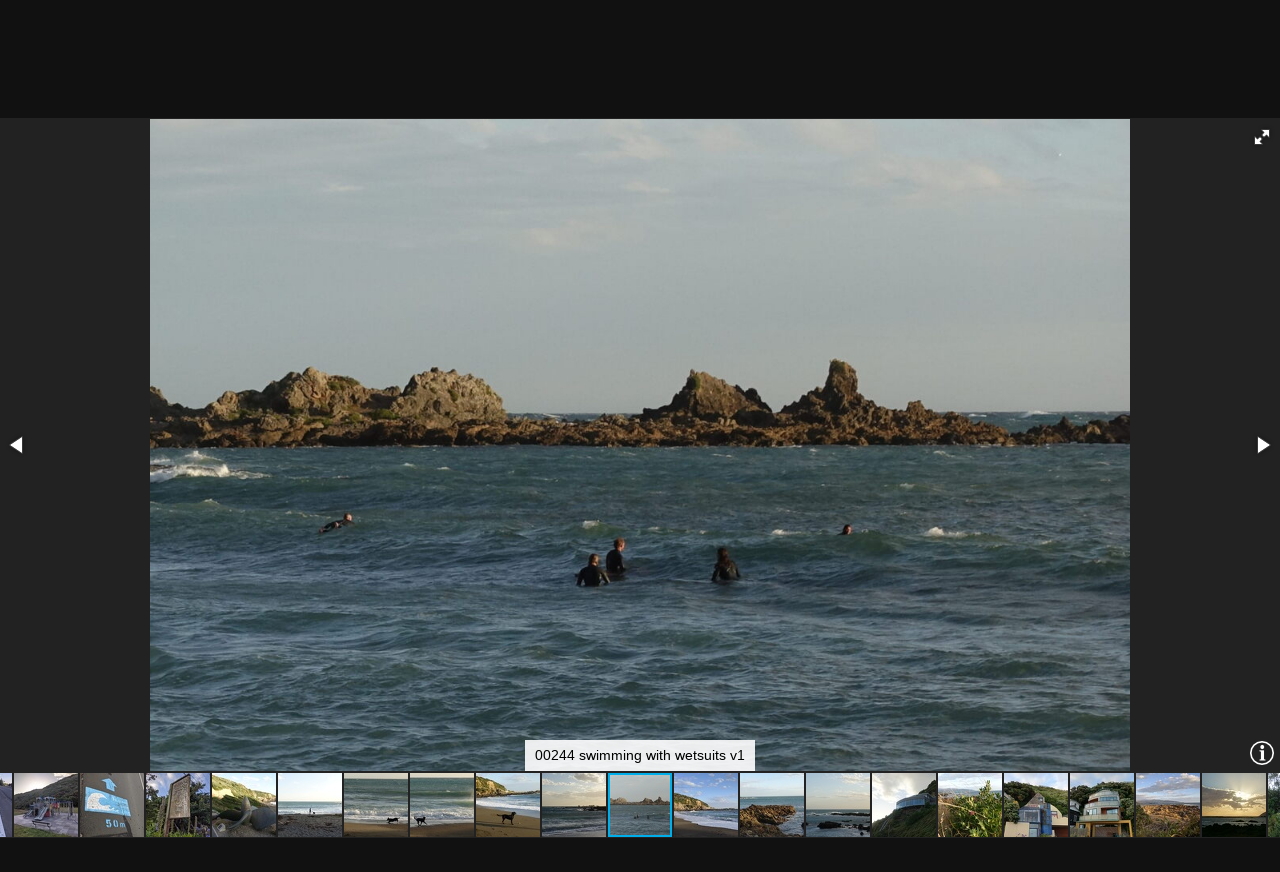

--- FILE ---
content_type: text/html; charset=utf-8
request_url: https://gallery.patricklam.ca/picture.php?/16035/category/1480
body_size: 7495
content:
<!DOCTYPE html>
<html lang="en" dir="ltr">
<head>
<meta charset="utf-8">
<meta name="generator" content="Piwigo (aka PWG), see piwigo.org">

 
<meta name="description" content="00244 swimming with wetsuits v1 - 00244_swimming_with_wetsuits_v1.jpg">

<title>00244 swimming with wetsuits v1 | plam gallery</title>
<link rel="shortcut icon" type="image/x-icon" href="themes/default/icon/favicon.ico">

<link rel="start" title="Home" href="/" >
<link rel="search" title="Search" href="search.php" >

<link rel="up" title="Thumbnails" href="index.php?/category/1480" >
<link rel="canonical" href="picture.php?/16035">

 
	<!--[if lt IE 7]>
		<link rel="stylesheet" type="text/css" href="themes/default/fix-ie5-ie6.css">
	<![endif]-->
	<!--[if IE 7]>
		<link rel="stylesheet" type="text/css" href="themes/default/fix-ie7.css">
	<![endif]-->
	

	<!--[if lt IE 8]>
		<link rel="stylesheet" type="text/css" href="themes/elegant/fix-ie7.css">
	<![endif]-->


<!-- BEGIN get_combined -->
<link rel="stylesheet" type="text/css" href="_data/combined/1hfxklf.css">

<script type="text/javascript" src="_data/combined/1wnu6kg.js"></script>
<!-- END get_combined -->

<!--[if lt IE 7]>
<script type="text/javascript" src="themes/default/js/pngfix.js"></script>
<![endif]-->

</head>

<body id="thePicturePage" class="section-categories category-1480 image-16035 "  data-infos='{"section":"categories","category_id":"1480","image_id":"16035"}'>

<div id="the_page">


<div id="theHeader"><h1>plam gallery</h1>

<p>adventures with plam</p></div>

<script>
var image_w = 918;
var image_h = 918;
</script>

<div id="slideshow">
  <div id="imageHeaderBar">
	<div class="browsePath">
		[ <a href="index.php?/category/1480">stop the slideshow</a> ]
	  <h2 class="showtitle">00244 swimming with wetsuits v1</h2>
	</div>
  </div>

  <div id="imageToolBar">
	<div class="imageNumber">41/60</div>
  </div>

  <div id="content">
	<div id="theImage">





<div class="fotorama" data-startindex="40" data-ratio="16/9"
  data-width="100%" data-maxheight="100%" data-minheight="200" data-height="918"
  data-shadows="false" data-nav="thumbs" data-fit="contain"
  data-allowfullscreen="native" data-autoplay="4000"
  data-transition="slide" data-stopautoplayontouch="true"
  data-loop="true" data-captions:"true" data-thumbheight="64"
  data-thumbwidth="64" data-clicktransition="crossfade"  data-keyboard="true"
  data-click="false">

  <div 
data-caption="20200106 172828 back on the southern walkway"
data-url="picture.php?/16048/category/1480"
data-id="16048"
data-thumb="_data/i/galleries/20-01-to-06-wellington/200106-southern-walkway/20200106_172828_back_on_the_southern_walkway-cu_e64.jpg"
data-thumbratio="1"
data-img="i.php?/galleries/20-01-to-06-wellington/200106-southern-walkway/20200106_172828_back_on_the_southern_walkway-xl.jpg"
data-full="i.php?/galleries/20-01-to-06-wellington/200106-southern-walkway/20200106_172828_back_on_the_southern_walkway-xx.jpg">
</div>
  <div 
data-caption="20200106 173335 port again v1"
data-url="picture.php?/16049/category/1480"
data-id="16049"
data-thumb="_data/i/galleries/20-01-to-06-wellington/200106-southern-walkway/20200106_173335_port_again_v1-cu_e64.jpg"
data-thumbratio="1"
data-img="i.php?/galleries/20-01-to-06-wellington/200106-southern-walkway/20200106_173335_port_again_v1-xl.jpg"
data-full="i.php?/galleries/20-01-to-06-wellington/200106-southern-walkway/20200106_173335_port_again_v1-xx.jpg">
</div>
  <div 
data-caption="20200106173819628 purple flower COVER"
data-url="picture.php?/16046/category/1480"
data-id="16046"
data-thumb="_data/i/galleries/20-01-to-06-wellington/200106-southern-walkway/20200106173819628_purple_flower_COVER-cu_e64.jpg"
data-thumbratio="1"
data-img="i.php?/galleries/20-01-to-06-wellington/200106-southern-walkway/20200106173819628_purple_flower_COVER-xl.jpg"
data-full="i.php?/galleries/20-01-to-06-wellington/200106-southern-walkway/20200106173819628_purple_flower_COVER-xx.jpg">
</div>
  <div 
data-caption="00185 red flower"
data-url="picture.php?/16014/category/1480"
data-id="16014"
data-thumb="_data/i/galleries/20-01-to-06-wellington/200106-southern-walkway/00185_red_flower-cu_e64.jpg"
data-thumbratio="1"
data-img="i.php?/galleries/20-01-to-06-wellington/200106-southern-walkway/00185_red_flower-xl.jpg"
data-full="i.php?/galleries/20-01-to-06-wellington/200106-southern-walkway/00185_red_flower-xx.jpg">
</div>
  <div 
data-caption="00197 treehouse v1"
data-url="picture.php?/16015/category/1480"
data-id="16015"
data-thumb="_data/i/galleries/20-01-to-06-wellington/200106-southern-walkway/00197_treehouse_v1-cu_e64.jpg"
data-thumbratio="1"
data-img="i.php?/galleries/20-01-to-06-wellington/200106-southern-walkway/00197_treehouse_v1-xl.jpg"
data-full="i.php?/galleries/20-01-to-06-wellington/200106-southern-walkway/00197_treehouse_v1-xx.jpg">
</div>
  <div 
data-caption="20200106 180913 ropes"
data-url="picture.php?/16050/category/1480"
data-id="16050"
data-thumb="_data/i/galleries/20-01-to-06-wellington/200106-southern-walkway/20200106_180913_ropes-cu_e64.jpg"
data-thumbratio="1"
data-img="i.php?/galleries/20-01-to-06-wellington/200106-southern-walkway/20200106_180913_ropes-xl.jpg"
data-full="i.php?/galleries/20-01-to-06-wellington/200106-southern-walkway/20200106_180913_ropes-xx.jpg">
</div>
  <div 
data-caption="00199 miramar and wlg v2"
data-url="picture.php?/16016/category/1480"
data-id="16016"
data-thumb="_data/i/galleries/20-01-to-06-wellington/200106-southern-walkway/00199_miramar_and_wlg_v2-cu_e64.jpg"
data-thumbratio="1"
data-img="i.php?/galleries/20-01-to-06-wellington/200106-southern-walkway/00199_miramar_and_wlg_v2-xl.jpg"
data-full="i.php?/galleries/20-01-to-06-wellington/200106-southern-walkway/00199_miramar_and_wlg_v2-xx.jpg">
</div>
  <div 
data-caption="20200106 183545 still on southern walkway"
data-url="picture.php?/16051/category/1480"
data-id="16051"
data-thumb="_data/i/galleries/20-01-to-06-wellington/200106-southern-walkway/20200106_183545_still_on_southern_walkway-cu_e64.jpg"
data-thumbratio="1"
data-img="i.php?/galleries/20-01-to-06-wellington/200106-southern-walkway/20200106_183545_still_on_southern_walkway-xl.jpg"
data-full="i.php?/galleries/20-01-to-06-wellington/200106-southern-walkway/20200106_183545_still_on_southern_walkway-xx.jpg">
</div>
  <div 
data-caption="00201 pines"
data-url="picture.php?/16017/category/1480"
data-id="16017"
data-thumb="_data/i/galleries/20-01-to-06-wellington/200106-southern-walkway/00201_pines-cu_e64.jpg"
data-thumbratio="1"
data-img="i.php?/galleries/20-01-to-06-wellington/200106-southern-walkway/00201_pines-xl.jpg"
data-full="i.php?/galleries/20-01-to-06-wellington/200106-southern-walkway/00201_pines-xx.jpg">
</div>
  <div 
data-caption="20200106184429048 colourful flowers COVER-EFFECTS"
data-url="picture.php?/16047/category/1480"
data-id="16047"
data-thumb="_data/i/galleries/20-01-to-06-wellington/200106-southern-walkway/20200106184429048_colourful_flowers_COVER-EFFECTS-cu_e64.jpg"
data-thumbratio="1"
data-img="i.php?/galleries/20-01-to-06-wellington/200106-southern-walkway/20200106184429048_colourful_flowers_COVER-EFFECTS-xl.jpg"
data-full="i.php?/galleries/20-01-to-06-wellington/200106-southern-walkway/20200106184429048_colourful_flowers_COVER-EFFECTS-xx.jpg">
</div>
  <div 
data-caption="00202 truby king house"
data-url="picture.php?/16018/category/1480"
data-id="16018"
data-thumb="_data/i/galleries/20-01-to-06-wellington/200106-southern-walkway/00202_truby_king_house-cu_e64.jpg"
data-thumbratio="1"
data-img="i.php?/galleries/20-01-to-06-wellington/200106-southern-walkway/00202_truby_king_house-xl.jpg"
data-full="i.php?/galleries/20-01-to-06-wellington/200106-southern-walkway/00202_truby_king_house-xx.jpg">
</div>
  <div 
data-caption="20200106 185548 stairs"
data-url="picture.php?/16052/category/1480"
data-id="16052"
data-thumb="_data/i/galleries/20-01-to-06-wellington/200106-southern-walkway/20200106_185548_stairs-cu_e64.jpg"
data-thumbratio="1"
data-img="i.php?/galleries/20-01-to-06-wellington/200106-southern-walkway/20200106_185548_stairs-xl.jpg"
data-full="i.php?/galleries/20-01-to-06-wellington/200106-southern-walkway/20200106_185548_stairs-xx.jpg">
</div>
  <div 
data-caption="20200106 185600 truby king house"
data-url="picture.php?/16053/category/1480"
data-id="16053"
data-thumb="_data/i/galleries/20-01-to-06-wellington/200106-southern-walkway/20200106_185600_truby_king_house-cu_e64.jpg"
data-thumbratio="1"
data-img="i.php?/galleries/20-01-to-06-wellington/200106-southern-walkway/20200106_185600_truby_king_house-xl.jpg"
data-full="i.php?/galleries/20-01-to-06-wellington/200106-southern-walkway/20200106_185600_truby_king_house-xx.jpg">
</div>
  <div 
data-caption="00204 pohutukawa blooming"
data-url="picture.php?/16019/category/1480"
data-id="16019"
data-thumb="_data/i/galleries/20-01-to-06-wellington/200106-southern-walkway/00204_pohutukawa_blooming-cu_e64.JPG"
data-thumbratio="1"
data-img="i.php?/galleries/20-01-to-06-wellington/200106-southern-walkway/00204_pohutukawa_blooming-xl.JPG"
data-full="i.php?/galleries/20-01-to-06-wellington/200106-southern-walkway/00204_pohutukawa_blooming-xx.JPG">
</div>
  <div 
data-caption="20200106 190052 southern walkway sign v1"
data-url="picture.php?/16054/category/1480"
data-id="16054"
data-thumb="_data/i/galleries/20-01-to-06-wellington/200106-southern-walkway/20200106_190052_southern_walkway_sign_v1-cu_e64.jpg"
data-thumbratio="1"
data-img="i.php?/galleries/20-01-to-06-wellington/200106-southern-walkway/20200106_190052_southern_walkway_sign_v1-xl.jpg"
data-full="i.php?/galleries/20-01-to-06-wellington/200106-southern-walkway/20200106_190052_southern_walkway_sign_v1-xx.jpg">
</div>
  <div 
data-caption="20200106 190415 karitane products society"
data-url="picture.php?/16055/category/1480"
data-id="16055"
data-thumb="_data/i/galleries/20-01-to-06-wellington/200106-southern-walkway/20200106_190415_karitane_products_society-cu_e64.jpg"
data-thumbratio="1"
data-img="i.php?/galleries/20-01-to-06-wellington/200106-southern-walkway/20200106_190415_karitane_products_society-xl.jpg"
data-full="i.php?/galleries/20-01-to-06-wellington/200106-southern-walkway/20200106_190415_karitane_products_society-xx.jpg">
</div>
  <div 
data-caption="20200106 190454 aloe"
data-url="picture.php?/16056/category/1480"
data-id="16056"
data-thumb="_data/i/galleries/20-01-to-06-wellington/200106-southern-walkway/20200106_190454_aloe-cu_e64.jpg"
data-thumbratio="1"
data-img="i.php?/galleries/20-01-to-06-wellington/200106-southern-walkway/20200106_190454_aloe-xl.jpg"
data-full="i.php?/galleries/20-01-to-06-wellington/200106-southern-walkway/20200106_190454_aloe-xx.jpg">
</div>
  <div 
data-caption="00211 transformer box on sutherland rd v1"
data-url="picture.php?/16020/category/1480"
data-id="16020"
data-thumb="_data/i/galleries/20-01-to-06-wellington/200106-southern-walkway/00211_transformer_box_on_sutherland_rd_v1-cu_e64.jpg"
data-thumbratio="1"
data-img="i.php?/galleries/20-01-to-06-wellington/200106-southern-walkway/00211_transformer_box_on_sutherland_rd_v1-xl.jpg"
data-full="i.php?/galleries/20-01-to-06-wellington/200106-southern-walkway/00211_transformer_box_on_sutherland_rd_v1-xx.jpg">
</div>
  <div 
data-caption="00216 other end of wlg runway v1"
data-url="picture.php?/16021/category/1480"
data-id="16021"
data-thumb="_data/i/galleries/20-01-to-06-wellington/200106-southern-walkway/00216_other_end_of_wlg_runway_v1-cu_e64.jpg"
data-thumbratio="1"
data-img="i.php?/galleries/20-01-to-06-wellington/200106-southern-walkway/00216_other_end_of_wlg_runway_v1-xl.jpg"
data-full="i.php?/galleries/20-01-to-06-wellington/200106-southern-walkway/00216_other_end_of_wlg_runway_v1-xx.jpg">
</div>
  <div 
data-caption="00218 gorse"
data-url="picture.php?/16022/category/1480"
data-id="16022"
data-thumb="_data/i/galleries/20-01-to-06-wellington/200106-southern-walkway/00218_gorse-cu_e64.jpg"
data-thumbratio="1"
data-img="i.php?/galleries/20-01-to-06-wellington/200106-southern-walkway/00218_gorse-xl.jpg"
data-full="i.php?/galleries/20-01-to-06-wellington/200106-southern-walkway/00218_gorse-xx.jpg">
</div>
  <div 
data-caption="PANO 20200106 192610 wlg.vr"
data-url="picture.php?/16073/category/1480"
data-id="16073"
data-thumb="_data/i/galleries/20-01-to-06-wellington/200106-southern-walkway/PANO_20200106_192610_wlg.vr-cu_e64.jpg"
data-thumbratio="1"
data-img="i.php?/galleries/20-01-to-06-wellington/200106-southern-walkway/PANO_20200106_192610_wlg.vr-xl.jpg"
data-full="i.php?/galleries/20-01-to-06-wellington/200106-southern-walkway/PANO_20200106_192610_wlg.vr-xx.jpg">
</div>
  <div 
data-caption="00221 survey mark"
data-url="picture.php?/16023/category/1480"
data-id="16023"
data-thumb="_data/i/galleries/20-01-to-06-wellington/200106-southern-walkway/00221_survey_mark-cu_e64.jpg"
data-thumbratio="1"
data-img="i.php?/galleries/20-01-to-06-wellington/200106-southern-walkway/00221_survey_mark-xl.jpg"
data-full="i.php?/galleries/20-01-to-06-wellington/200106-southern-walkway/00221_survey_mark-xx.jpg">
</div>
  <div 
data-caption="00223 zooming in at the airport v1"
data-url="picture.php?/16024/category/1480"
data-id="16024"
data-thumb="_data/i/galleries/20-01-to-06-wellington/200106-southern-walkway/00223_zooming_in_at_the_airport_v1-cu_e64.jpg"
data-thumbratio="1"
data-img="i.php?/galleries/20-01-to-06-wellington/200106-southern-walkway/00223_zooming_in_at_the_airport_v1-xl.jpg"
data-full="i.php?/galleries/20-01-to-06-wellington/200106-southern-walkway/00223_zooming_in_at_the_airport_v1-xx.jpg">
</div>
  <div 
data-caption="00224 newtown and cbd v1"
data-url="picture.php?/16025/category/1480"
data-id="16025"
data-thumb="_data/i/galleries/20-01-to-06-wellington/200106-southern-walkway/00224_newtown_and_cbd_v1-cu_e64.jpg"
data-thumbratio="1"
data-img="i.php?/galleries/20-01-to-06-wellington/200106-southern-walkway/00224_newtown_and_cbd_v1-xl.jpg"
data-full="i.php?/galleries/20-01-to-06-wellington/200106-southern-walkway/00224_newtown_and_cbd_v1-xx.jpg">
</div>
  <div 
data-caption="00225 lyall bay v1"
data-url="picture.php?/16026/category/1480"
data-id="16026"
data-thumb="_data/i/galleries/20-01-to-06-wellington/200106-southern-walkway/00225_lyall_bay_v1-cu_e64.jpg"
data-thumbratio="1"
data-img="i.php?/galleries/20-01-to-06-wellington/200106-southern-walkway/00225_lyall_bay_v1-xl.jpg"
data-full="i.php?/galleries/20-01-to-06-wellington/200106-southern-walkway/00225_lyall_bay_v1-xx.jpg">
</div>
  <div 
data-caption="00226 rongotai college v1"
data-url="picture.php?/16027/category/1480"
data-id="16027"
data-thumb="_data/i/galleries/20-01-to-06-wellington/200106-southern-walkway/00226_rongotai_college_v1-cu_e64.jpg"
data-thumbratio="1"
data-img="i.php?/galleries/20-01-to-06-wellington/200106-southern-walkway/00226_rongotai_college_v1-xl.jpg"
data-full="i.php?/galleries/20-01-to-06-wellington/200106-southern-walkway/00226_rongotai_college_v1-xx.jpg">
</div>
  <div 
data-caption="20200106 193231 lyall bay street grid v1"
data-url="picture.php?/16057/category/1480"
data-id="16057"
data-thumb="_data/i/galleries/20-01-to-06-wellington/200106-southern-walkway/20200106_193231_lyall_bay_street_grid_v1-cu_e64.jpg"
data-thumbratio="1"
data-img="i.php?/galleries/20-01-to-06-wellington/200106-southern-walkway/20200106_193231_lyall_bay_street_grid_v1-xl.jpg"
data-full="i.php?/galleries/20-01-to-06-wellington/200106-southern-walkway/20200106_193231_lyall_bay_street_grid_v1-xx.jpg">
</div>
  <div 
data-caption="MVIMG 20200106 193716 windy"
data-url="picture.php?/16071/category/1480"
data-id="16071"
data-thumb="_data/i/galleries/20-01-to-06-wellington/200106-southern-walkway/MVIMG_20200106_193716_windy-cu_e64.jpg"
data-thumbratio="1"
data-img="_data/i/galleries/20-01-to-06-wellington/200106-southern-walkway/MVIMG_20200106_193716_windy-xl.jpg"
data-full="i.php?/galleries/20-01-to-06-wellington/200106-southern-walkway/MVIMG_20200106_193716_windy-xx.jpg">
</div>
  <div 
data-caption="MVIMG 20200106 193734 still windy"
data-url="picture.php?/16072/category/1480"
data-id="16072"
data-thumb="_data/i/galleries/20-01-to-06-wellington/200106-southern-walkway/MVIMG_20200106_193734_still_windy-cu_e64.jpg"
data-thumbratio="1"
data-img="_data/i/galleries/20-01-to-06-wellington/200106-southern-walkway/MVIMG_20200106_193734_still_windy-xl.jpg"
data-full="i.php?/galleries/20-01-to-06-wellington/200106-southern-walkway/MVIMG_20200106_193734_still_windy-xx.jpg">
</div>
  <div 
data-caption="00229 carving v1"
data-url="picture.php?/16028/category/1480"
data-id="16028"
data-thumb="_data/i/galleries/20-01-to-06-wellington/200106-southern-walkway/00229_carving_v1-cu_e64.jpg"
data-thumbratio="1"
data-img="_data/i/galleries/20-01-to-06-wellington/200106-southern-walkway/00229_carving_v1-xl.jpg"
data-full="i.php?/galleries/20-01-to-06-wellington/200106-southern-walkway/00229_carving_v1-xx.jpg">
</div>
  <div 
data-caption="20200106 194546 off the road"
data-url="picture.php?/16058/category/1480"
data-id="16058"
data-thumb="_data/i/galleries/20-01-to-06-wellington/200106-southern-walkway/20200106_194546_off_the_road-cu_e64.jpg"
data-thumbratio="1"
data-img="i.php?/galleries/20-01-to-06-wellington/200106-southern-walkway/20200106_194546_off_the_road-xl.jpg"
data-full="i.php?/galleries/20-01-to-06-wellington/200106-southern-walkway/20200106_194546_off_the_road-xx.jpg">
</div>
  <div 
data-caption="20200106 195938 another playground"
data-url="picture.php?/16059/category/1480"
data-id="16059"
data-thumb="_data/i/galleries/20-01-to-06-wellington/200106-southern-walkway/20200106_195938_another_playground-cu_e64.jpg"
data-thumbratio="1"
data-img="i.php?/galleries/20-01-to-06-wellington/200106-southern-walkway/20200106_195938_another_playground-xl.jpg"
data-full="i.php?/galleries/20-01-to-06-wellington/200106-southern-walkway/20200106_195938_another_playground-xx.jpg">
</div>
  <div 
data-caption="20200106 200021 tsunami safe zone v1"
data-url="picture.php?/16060/category/1480"
data-id="16060"
data-thumb="_data/i/galleries/20-01-to-06-wellington/200106-southern-walkway/20200106_200021_tsunami_safe_zone_v1-cu_e64.jpg"
data-thumbratio="1"
data-img="i.php?/galleries/20-01-to-06-wellington/200106-southern-walkway/20200106_200021_tsunami_safe_zone_v1-xl.jpg"
data-full="i.php?/galleries/20-01-to-06-wellington/200106-southern-walkway/20200106_200021_tsunami_safe_zone_v1-xx.jpg">
</div>
  <div 
data-caption="20200106 200211 haewai mead"
data-url="picture.php?/16061/category/1480"
data-id="16061"
data-thumb="_data/i/galleries/20-01-to-06-wellington/200106-southern-walkway/20200106_200211_haewai_mead-cu_e64.jpg"
data-thumbratio="1"
data-img="i.php?/galleries/20-01-to-06-wellington/200106-southern-walkway/20200106_200211_haewai_mead-xl.jpg"
data-full="i.php?/galleries/20-01-to-06-wellington/200106-southern-walkway/20200106_200211_haewai_mead-xx.jpg">
</div>
  <div 
data-caption="00231 wahine prop"
data-url="picture.php?/16029/category/1480"
data-id="16029"
data-thumb="_data/i/galleries/20-01-to-06-wellington/200106-southern-walkway/00231_wahine_prop-cu_e64.jpg"
data-thumbratio="1"
data-img="i.php?/galleries/20-01-to-06-wellington/200106-southern-walkway/00231_wahine_prop-xl.jpg"
data-full="i.php?/galleries/20-01-to-06-wellington/200106-southern-walkway/00231_wahine_prop-xx.jpg">
</div>
  <div 
data-caption="00233 playing with dog v1"
data-url="picture.php?/16030/category/1480"
data-id="16030"
data-thumb="_data/i/galleries/20-01-to-06-wellington/200106-southern-walkway/00233_playing_with_dog_v1-cu_e64.jpg"
data-thumbratio="1"
data-img="i.php?/galleries/20-01-to-06-wellington/200106-southern-walkway/00233_playing_with_dog_v1-xl.jpg"
data-full="i.php?/galleries/20-01-to-06-wellington/200106-southern-walkway/00233_playing_with_dog_v1-xx.jpg">
</div>
  <div 
data-caption="00235 chasing ball v1"
data-url="picture.php?/16031/category/1480"
data-id="16031"
data-thumb="_data/i/galleries/20-01-to-06-wellington/200106-southern-walkway/00235_chasing_ball_v1-cu_e64.jpg"
data-thumbratio="1"
data-img="i.php?/galleries/20-01-to-06-wellington/200106-southern-walkway/00235_chasing_ball_v1-xl.jpg"
data-full="i.php?/galleries/20-01-to-06-wellington/200106-southern-walkway/00235_chasing_ball_v1-xx.jpg">
</div>
  <div 
data-caption="00236 dog v1"
data-url="picture.php?/16032/category/1480"
data-id="16032"
data-thumb="_data/i/galleries/20-01-to-06-wellington/200106-southern-walkway/00236_dog_v1-cu_e64.jpg"
data-thumbratio="1"
data-img="i.php?/galleries/20-01-to-06-wellington/200106-southern-walkway/00236_dog_v1-xl.jpg"
data-full="i.php?/galleries/20-01-to-06-wellington/200106-southern-walkway/00236_dog_v1-xx.jpg">
</div>
  <div 
data-caption="00239 fetched"
data-url="picture.php?/16033/category/1480"
data-id="16033"
data-thumb="_data/i/galleries/20-01-to-06-wellington/200106-southern-walkway/00239_fetched-cu_e64.jpg"
data-thumbratio="1"
data-img="_data/i/galleries/20-01-to-06-wellington/200106-southern-walkway/00239_fetched-xl.jpg"
data-full="i.php?/galleries/20-01-to-06-wellington/200106-southern-walkway/00239_fetched-xx.jpg">
</div>
  <div 
data-caption="00240 taputeranga island v1"
data-url="picture.php?/16034/category/1480"
data-id="16034"
data-thumb="_data/i/galleries/20-01-to-06-wellington/200106-southern-walkway/00240_taputeranga_island_v1-cu_e64.jpg"
data-thumbratio="1"
data-img="_data/i/galleries/20-01-to-06-wellington/200106-southern-walkway/00240_taputeranga_island_v1-xl.jpg"
data-full="i.php?/galleries/20-01-to-06-wellington/200106-southern-walkway/00240_taputeranga_island_v1-xx.jpg">
</div>
  <div 
data-caption="00244 swimming with wetsuits v1"
data-url="picture.php?/16035/category/1480"
data-id="16035"
data-thumb="_data/i/galleries/20-01-to-06-wellington/200106-southern-walkway/00244_swimming_with_wetsuits_v1-cu_e64.jpg"
data-thumbratio="1"
data-img="_data/i/galleries/20-01-to-06-wellington/200106-southern-walkway/00244_swimming_with_wetsuits_v1-xl.jpg"
data-full="i.php?/galleries/20-01-to-06-wellington/200106-southern-walkway/00244_swimming_with_wetsuits_v1-xx.jpg">
</div>
  <div 
data-caption="20200106 200804 action on the beach v2"
data-url="picture.php?/16062/category/1480"
data-id="16062"
data-thumb="_data/i/galleries/20-01-to-06-wellington/200106-southern-walkway/20200106_200804_action_on_the_beach_v2-cu_e64.jpg"
data-thumbratio="1"
data-img="i.php?/galleries/20-01-to-06-wellington/200106-southern-walkway/20200106_200804_action_on_the_beach_v2-xl.jpg"
data-full="i.php?/galleries/20-01-to-06-wellington/200106-southern-walkway/20200106_200804_action_on_the_beach_v2-xx.jpg">
</div>
  <div 
data-caption="00250 rocky shores"
data-url="picture.php?/16036/category/1480"
data-id="16036"
data-thumb="_data/i/galleries/20-01-to-06-wellington/200106-southern-walkway/00250_rocky_shores-cu_e64.jpg"
data-thumbratio="1"
data-img="i.php?/galleries/20-01-to-06-wellington/200106-southern-walkway/00250_rocky_shores-xl.jpg"
data-full="i.php?/galleries/20-01-to-06-wellington/200106-southern-walkway/00250_rocky_shores-xx.jpg">
</div>
  <div 
data-caption="00251 spray v1"
data-url="picture.php?/16037/category/1480"
data-id="16037"
data-thumb="_data/i/galleries/20-01-to-06-wellington/200106-southern-walkway/00251_spray_v1-cu_e64.jpg"
data-thumbratio="1"
data-img="i.php?/galleries/20-01-to-06-wellington/200106-southern-walkway/00251_spray_v1-xl.jpg"
data-full="i.php?/galleries/20-01-to-06-wellington/200106-southern-walkway/00251_spray_v1-xx.jpg">
</div>
  <div 
data-caption="00252 commanding view with lift"
data-url="picture.php?/16038/category/1480"
data-id="16038"
data-thumb="_data/i/galleries/20-01-to-06-wellington/200106-southern-walkway/00252_commanding_view_with_lift-cu_e64.jpg"
data-thumbratio="1"
data-img="i.php?/galleries/20-01-to-06-wellington/200106-southern-walkway/00252_commanding_view_with_lift-xl.jpg"
data-full="i.php?/galleries/20-01-to-06-wellington/200106-southern-walkway/00252_commanding_view_with_lift-xx.jpg">
</div>
  <div 
data-caption="00257 flower"
data-url="picture.php?/16039/category/1480"
data-id="16039"
data-thumb="_data/i/galleries/20-01-to-06-wellington/200106-southern-walkway/00257_flower-cu_e64.jpg"
data-thumbratio="1"
data-img="i.php?/galleries/20-01-to-06-wellington/200106-southern-walkway/00257_flower-xl.jpg"
data-full="i.php?/galleries/20-01-to-06-wellington/200106-southern-walkway/00257_flower-xx.jpg">
</div>
  <div 
data-caption="00259 corrugated iron"
data-url="picture.php?/16040/category/1480"
data-id="16040"
data-thumb="_data/i/galleries/20-01-to-06-wellington/200106-southern-walkway/00259_corrugated_iron-cu_e64.jpg"
data-thumbratio="1"
data-img="i.php?/galleries/20-01-to-06-wellington/200106-southern-walkway/00259_corrugated_iron-xl.jpg"
data-full="i.php?/galleries/20-01-to-06-wellington/200106-southern-walkway/00259_corrugated_iron-xx.jpg">
</div>
  <div 
data-caption="00261 3 balconies"
data-url="picture.php?/16041/category/1480"
data-id="16041"
data-thumb="_data/i/galleries/20-01-to-06-wellington/200106-southern-walkway/00261_3_balconies-cu_e64.jpg"
data-thumbratio="1"
data-img="i.php?/galleries/20-01-to-06-wellington/200106-southern-walkway/00261_3_balconies-xl.jpg"
data-full="i.php?/galleries/20-01-to-06-wellington/200106-southern-walkway/00261_3_balconies-xx.jpg">
</div>
  <div 
data-caption="20200106 201841 coastal rocks and some flowers"
data-url="picture.php?/16063/category/1480"
data-id="16063"
data-thumb="_data/i/galleries/20-01-to-06-wellington/200106-southern-walkway/20200106_201841_coastal_rocks_and_some_flowers-cu_e64.jpg"
data-thumbratio="1"
data-img="i.php?/galleries/20-01-to-06-wellington/200106-southern-walkway/20200106_201841_coastal_rocks_and_some_flowers-xl.jpg"
data-full="i.php?/galleries/20-01-to-06-wellington/200106-southern-walkway/20200106_201841_coastal_rocks_and_some_flowers-xx.jpg">
</div>
  <div 
data-caption="00265 sun hidden behind cloud"
data-url="picture.php?/16042/category/1480"
data-id="16042"
data-thumb="_data/i/galleries/20-01-to-06-wellington/200106-southern-walkway/00265_sun_hidden_behind_cloud-cu_e64.jpg"
data-thumbratio="1"
data-img="i.php?/galleries/20-01-to-06-wellington/200106-southern-walkway/00265_sun_hidden_behind_cloud-xl.jpg"
data-full="i.php?/galleries/20-01-to-06-wellington/200106-southern-walkway/00265_sun_hidden_behind_cloud-xx.jpg">
</div>
  <div 
data-caption="00268 welcome to island bay"
data-url="picture.php?/16043/category/1480"
data-id="16043"
data-thumb="_data/i/galleries/20-01-to-06-wellington/200106-southern-walkway/00268_welcome_to_island_bay-cu_e64.jpg"
data-thumbratio="1"
data-img="i.php?/galleries/20-01-to-06-wellington/200106-southern-walkway/00268_welcome_to_island_bay-xl.jpg"
data-full="i.php?/galleries/20-01-to-06-wellington/200106-southern-walkway/00268_welcome_to_island_bay-xx.jpg">
</div>
  <div 
data-caption="20200106 202544 taputeranga island v1"
data-url="picture.php?/16064/category/1480"
data-id="16064"
data-thumb="_data/i/galleries/20-01-to-06-wellington/200106-southern-walkway/20200106_202544_taputeranga_island_v1-cu_e64.jpg"
data-thumbratio="1"
data-img="i.php?/galleries/20-01-to-06-wellington/200106-southern-walkway/20200106_202544_taputeranga_island_v1-xl.jpg"
data-full="i.php?/galleries/20-01-to-06-wellington/200106-southern-walkway/20200106_202544_taputeranga_island_v1-xx.jpg">
</div>
  <div 
data-caption="00273 on the floating dock"
data-url="picture.php?/16044/category/1480"
data-id="16044"
data-thumb="_data/i/galleries/20-01-to-06-wellington/200106-southern-walkway/00273_on_the_floating_dock-cu_e64.jpg"
data-thumbratio="1"
data-img="i.php?/galleries/20-01-to-06-wellington/200106-southern-walkway/00273_on_the_floating_dock-xl.jpg"
data-full="i.php?/galleries/20-01-to-06-wellington/200106-southern-walkway/00273_on_the_floating_dock-xx.jpg">
</div>
  <div 
data-caption="00274 lighthouse like v1"
data-url="picture.php?/16045/category/1480"
data-id="16045"
data-thumb="_data/i/galleries/20-01-to-06-wellington/200106-southern-walkway/00274_lighthouse_like_v1-cu_e64.jpg"
data-thumbratio="1"
data-img="i.php?/galleries/20-01-to-06-wellington/200106-southern-walkway/00274_lighthouse_like_v1-xl.jpg"
data-full="i.php?/galleries/20-01-to-06-wellington/200106-southern-walkway/00274_lighthouse_like_v1-xx.jpg">
</div>
  <div 
data-caption="20200106 202859 boats"
data-url="picture.php?/16065/category/1480"
data-id="16065"
data-thumb="_data/i/galleries/20-01-to-06-wellington/200106-southern-walkway/20200106_202859_boats-cu_e64.jpg"
data-thumbratio="1"
data-img="i.php?/galleries/20-01-to-06-wellington/200106-southern-walkway/20200106_202859_boats-xl.jpg"
data-full="i.php?/galleries/20-01-to-06-wellington/200106-southern-walkway/20200106_202859_boats-xx.jpg">
</div>
  <div 
data-caption="20200106 202913 boats and island"
data-url="picture.php?/16066/category/1480"
data-id="16066"
data-thumb="_data/i/galleries/20-01-to-06-wellington/200106-southern-walkway/20200106_202913_boats_and_island-cu_e64.jpg"
data-thumbratio="1"
data-img="i.php?/galleries/20-01-to-06-wellington/200106-southern-walkway/20200106_202913_boats_and_island-xl.jpg"
data-full="i.php?/galleries/20-01-to-06-wellington/200106-southern-walkway/20200106_202913_boats_and_island-xx.jpg">
</div>
  <div 
data-caption="20200106 203036 octupus marine education centre"
data-url="picture.php?/16067/category/1480"
data-id="16067"
data-thumb="_data/i/galleries/20-01-to-06-wellington/200106-southern-walkway/20200106_203036_octupus_marine_education_centre-cu_e64.jpg"
data-thumbratio="1"
data-img="i.php?/galleries/20-01-to-06-wellington/200106-southern-walkway/20200106_203036_octupus_marine_education_centre-xl.jpg"
data-full="i.php?/galleries/20-01-to-06-wellington/200106-southern-walkway/20200106_203036_octupus_marine_education_centre-xx.jpg">
</div>
  <div 
data-caption="20200106 203430 memorial rotunda v1"
data-url="picture.php?/16068/category/1480"
data-id="16068"
data-thumb="_data/i/galleries/20-01-to-06-wellington/200106-southern-walkway/20200106_203430_memorial_rotunda_v1-cu_e64.jpg"
data-thumbratio="1"
data-img="i.php?/galleries/20-01-to-06-wellington/200106-southern-walkway/20200106_203430_memorial_rotunda_v1-xl.jpg"
data-full="i.php?/galleries/20-01-to-06-wellington/200106-southern-walkway/20200106_203430_memorial_rotunda_v1-xx.jpg">
</div>
  <div 
data-caption="20200106 203613 southern and city to sea walkway end"
data-url="picture.php?/16069/category/1480"
data-id="16069"
data-thumb="_data/i/galleries/20-01-to-06-wellington/200106-southern-walkway/20200106_203613_southern_and_city_to_sea_walkway_end-cu_e64.jpg"
data-thumbratio="1"
data-img="i.php?/galleries/20-01-to-06-wellington/200106-southern-walkway/20200106_203613_southern_and_city_to_sea_walkway_end-xl.jpg"
data-full="i.php?/galleries/20-01-to-06-wellington/200106-southern-walkway/20200106_203613_southern_and_city_to_sea_walkway_end-xx.jpg">
</div>
  <div 
data-caption="20200106 204152 on the bus"
data-url="picture.php?/16070/category/1480"
data-id="16070"
data-thumb="_data/i/galleries/20-01-to-06-wellington/200106-southern-walkway/20200106_204152_on_the_bus-cu_e64.jpg"
data-thumbratio="1"
data-img="i.php?/galleries/20-01-to-06-wellington/200106-southern-walkway/20200106_204152_on_the_bus-xl.jpg"
data-full="i.php?/galleries/20-01-to-06-wellington/200106-southern-walkway/20200106_204152_on_the_bus-xx.jpg">
</div>

</div>

<a href="index.php?/category/1480" class="fotorama__close-icon"></a>
<a class="fotorama__info-icon"></a>

	</div>
  </div>
</div>
<div id="copyright">

  Powered by	<a href="https://piwigo.org" class="Piwigo">Piwigo</a>
  
</div>
</div>
<!-- BEGIN get_combined -->
<script type="text/javascript" src="themes/elegant/scripts_pp.js?v16.2.0"></script>
<script type="text/javascript">//<![CDATA[

var p_main_menu = "on", p_pict_descr = "on", p_pict_comment = "off";
window.blockFotoramaData = true;

  function update_picture(fotorama) {
    if (history.replaceState)
      history.replaceState(null, null, fotorama.activeFrame['url']);
    if (fotorama.activeFrame['isvideo']) {
        var player;
        player = document.getElementById("my_video_"+fotorama.activeFrame['id']);
        if (player.networkState == 3) {
            // Next on error
            fotorama.show('>');
        }
        if (!isNaN(player.duration)) {
            var runtime;
            runtime = Math.round(player.duration*1000); // in millsecond
            //fotorama.setOptions({autoplay:runtime}); // update fotorama options
        }
        // Stop fotorama
        fotorama.stopAutoplay();
        // Rewind the begining
        player.currentTime = 0;
        player.seeking = false;
        // Start video
        player.play();
        //player.autoplay=true;
        // Set video player events
        player.onended = function(e) {
            // Next on end
            fotorama.show('>');
        }
        player.onerror = function(e) {
            // Next on error
            fotorama.show('>');
        }
        player.onplay = function(e) {
            fotorama.stopAutoplay();
        }
    } else {
	// Revert the settings if image
	fotorama.setOptions({autoplay:4000});
    }

    jQuery('a.fotorama__info-icon').attr('href', fotorama.activeFrame['url']+(fotorama.activeFrame['url'].indexOf('?')==-1 ? '?' : '&')+'slidestop=');

    jQuery('#slideshow .showtitle').text(fotorama.activeFrame['caption']);
		var idx = fotorama.activeIndex;
    jQuery('#slideshow .imageNumber').text((idx+1)+'/60');
    document.title = fotorama.activeFrame['caption'] + ' | plam gallery';

    jQuery.ajax({
      type: "POST",
      url: 'ws.php?format=json&method=fotorama.images.logHistory',
      data: {
        image_id:fotorama.activeFrame['id'],
        cat_id:1480,        section:"categories",              }
    });
  }

  var fullscreen = false;
  jQuery().ready(function() {
    jQuery('.fotorama')
        // Listen to the events
        .on('fotorama:showend',
            function (e, fotorama, extra) {
                update_picture(fotorama);
            }
        )
        .on('fotorama:fullscreenenter',
            function (e, fotorama, extra) {
              fotorama.setOptions({
                nav: "thumbs",
              });
              fotorama.startAutoplay();
              if (jQuery('.fotorama').attr('data-allowfullscreen') == 'native')
                fullscreen = true;
            }
        )
        .on('fotorama:fullscreenexit',
            function (e, fotorama, extra) {
              fotorama.setOptions({
                nav: "thumbs",
              });

              update_picture(fotorama);

              fullscreen = false;
            }
        )
        // Initialize fotorama manually
        .fotorama({
          data: [
{
image_id:16048,
caption: "20200106 172828 back on the southern walkway",
full: "i.php?/galleries/20-01-to-06-wellington/200106-southern-walkway/20200106_172828_back_on_the_southern_walkway-xx.jpg",
img: "i.php?/galleries/20-01-to-06-wellington/200106-southern-walkway/20200106_172828_back_on_the_southern_walkway-xl.jpg",
thumb: "_data/i/galleries/20-01-to-06-wellington/200106-southern-walkway/20200106_172828_back_on_the_southern_walkway-cu_e64.jpg",
thumbratio: 1,
url: "picture.php?/16048/category/1480"
},{
image_id:16049,
caption: "20200106 173335 port again v1",
full: "i.php?/galleries/20-01-to-06-wellington/200106-southern-walkway/20200106_173335_port_again_v1-xx.jpg",
img: "i.php?/galleries/20-01-to-06-wellington/200106-southern-walkway/20200106_173335_port_again_v1-xl.jpg",
thumb: "_data/i/galleries/20-01-to-06-wellington/200106-southern-walkway/20200106_173335_port_again_v1-cu_e64.jpg",
thumbratio: 1,
url: "picture.php?/16049/category/1480"
},{
image_id:16046,
caption: "20200106173819628 purple flower COVER",
full: "i.php?/galleries/20-01-to-06-wellington/200106-southern-walkway/20200106173819628_purple_flower_COVER-xx.jpg",
img: "i.php?/galleries/20-01-to-06-wellington/200106-southern-walkway/20200106173819628_purple_flower_COVER-xl.jpg",
thumb: "_data/i/galleries/20-01-to-06-wellington/200106-southern-walkway/20200106173819628_purple_flower_COVER-cu_e64.jpg",
thumbratio: 1,
url: "picture.php?/16046/category/1480"
},{
image_id:16014,
caption: "00185 red flower",
full: "i.php?/galleries/20-01-to-06-wellington/200106-southern-walkway/00185_red_flower-xx.jpg",
img: "i.php?/galleries/20-01-to-06-wellington/200106-southern-walkway/00185_red_flower-xl.jpg",
thumb: "_data/i/galleries/20-01-to-06-wellington/200106-southern-walkway/00185_red_flower-cu_e64.jpg",
thumbratio: 1,
url: "picture.php?/16014/category/1480"
},{
image_id:16015,
caption: "00197 treehouse v1",
full: "i.php?/galleries/20-01-to-06-wellington/200106-southern-walkway/00197_treehouse_v1-xx.jpg",
img: "i.php?/galleries/20-01-to-06-wellington/200106-southern-walkway/00197_treehouse_v1-xl.jpg",
thumb: "_data/i/galleries/20-01-to-06-wellington/200106-southern-walkway/00197_treehouse_v1-cu_e64.jpg",
thumbratio: 1,
url: "picture.php?/16015/category/1480"
},{
image_id:16050,
caption: "20200106 180913 ropes",
full: "i.php?/galleries/20-01-to-06-wellington/200106-southern-walkway/20200106_180913_ropes-xx.jpg",
img: "i.php?/galleries/20-01-to-06-wellington/200106-southern-walkway/20200106_180913_ropes-xl.jpg",
thumb: "_data/i/galleries/20-01-to-06-wellington/200106-southern-walkway/20200106_180913_ropes-cu_e64.jpg",
thumbratio: 1,
url: "picture.php?/16050/category/1480"
},{
image_id:16016,
caption: "00199 miramar and wlg v2",
full: "i.php?/galleries/20-01-to-06-wellington/200106-southern-walkway/00199_miramar_and_wlg_v2-xx.jpg",
img: "i.php?/galleries/20-01-to-06-wellington/200106-southern-walkway/00199_miramar_and_wlg_v2-xl.jpg",
thumb: "_data/i/galleries/20-01-to-06-wellington/200106-southern-walkway/00199_miramar_and_wlg_v2-cu_e64.jpg",
thumbratio: 1,
url: "picture.php?/16016/category/1480"
},{
image_id:16051,
caption: "20200106 183545 still on southern walkway",
full: "i.php?/galleries/20-01-to-06-wellington/200106-southern-walkway/20200106_183545_still_on_southern_walkway-xx.jpg",
img: "i.php?/galleries/20-01-to-06-wellington/200106-southern-walkway/20200106_183545_still_on_southern_walkway-xl.jpg",
thumb: "_data/i/galleries/20-01-to-06-wellington/200106-southern-walkway/20200106_183545_still_on_southern_walkway-cu_e64.jpg",
thumbratio: 1,
url: "picture.php?/16051/category/1480"
},{
image_id:16017,
caption: "00201 pines",
full: "i.php?/galleries/20-01-to-06-wellington/200106-southern-walkway/00201_pines-xx.jpg",
img: "i.php?/galleries/20-01-to-06-wellington/200106-southern-walkway/00201_pines-xl.jpg",
thumb: "_data/i/galleries/20-01-to-06-wellington/200106-southern-walkway/00201_pines-cu_e64.jpg",
thumbratio: 1,
url: "picture.php?/16017/category/1480"
},{
image_id:16047,
caption: "20200106184429048 colourful flowers COVER-EFFECTS",
full: "i.php?/galleries/20-01-to-06-wellington/200106-southern-walkway/20200106184429048_colourful_flowers_COVER-EFFECTS-xx.jpg",
img: "i.php?/galleries/20-01-to-06-wellington/200106-southern-walkway/20200106184429048_colourful_flowers_COVER-EFFECTS-xl.jpg",
thumb: "_data/i/galleries/20-01-to-06-wellington/200106-southern-walkway/20200106184429048_colourful_flowers_COVER-EFFECTS-cu_e64.jpg",
thumbratio: 1,
url: "picture.php?/16047/category/1480"
},{
image_id:16018,
caption: "00202 truby king house",
full: "i.php?/galleries/20-01-to-06-wellington/200106-southern-walkway/00202_truby_king_house-xx.jpg",
img: "i.php?/galleries/20-01-to-06-wellington/200106-southern-walkway/00202_truby_king_house-xl.jpg",
thumb: "_data/i/galleries/20-01-to-06-wellington/200106-southern-walkway/00202_truby_king_house-cu_e64.jpg",
thumbratio: 1,
url: "picture.php?/16018/category/1480"
},{
image_id:16052,
caption: "20200106 185548 stairs",
full: "i.php?/galleries/20-01-to-06-wellington/200106-southern-walkway/20200106_185548_stairs-xx.jpg",
img: "i.php?/galleries/20-01-to-06-wellington/200106-southern-walkway/20200106_185548_stairs-xl.jpg",
thumb: "_data/i/galleries/20-01-to-06-wellington/200106-southern-walkway/20200106_185548_stairs-cu_e64.jpg",
thumbratio: 1,
url: "picture.php?/16052/category/1480"
},{
image_id:16053,
caption: "20200106 185600 truby king house",
full: "i.php?/galleries/20-01-to-06-wellington/200106-southern-walkway/20200106_185600_truby_king_house-xx.jpg",
img: "i.php?/galleries/20-01-to-06-wellington/200106-southern-walkway/20200106_185600_truby_king_house-xl.jpg",
thumb: "_data/i/galleries/20-01-to-06-wellington/200106-southern-walkway/20200106_185600_truby_king_house-cu_e64.jpg",
thumbratio: 1,
url: "picture.php?/16053/category/1480"
},{
image_id:16019,
caption: "00204 pohutukawa blooming",
full: "i.php?/galleries/20-01-to-06-wellington/200106-southern-walkway/00204_pohutukawa_blooming-xx.JPG",
img: "i.php?/galleries/20-01-to-06-wellington/200106-southern-walkway/00204_pohutukawa_blooming-xl.JPG",
thumb: "_data/i/galleries/20-01-to-06-wellington/200106-southern-walkway/00204_pohutukawa_blooming-cu_e64.JPG",
thumbratio: 1,
url: "picture.php?/16019/category/1480"
},{
image_id:16054,
caption: "20200106 190052 southern walkway sign v1",
full: "i.php?/galleries/20-01-to-06-wellington/200106-southern-walkway/20200106_190052_southern_walkway_sign_v1-xx.jpg",
img: "i.php?/galleries/20-01-to-06-wellington/200106-southern-walkway/20200106_190052_southern_walkway_sign_v1-xl.jpg",
thumb: "_data/i/galleries/20-01-to-06-wellington/200106-southern-walkway/20200106_190052_southern_walkway_sign_v1-cu_e64.jpg",
thumbratio: 1,
url: "picture.php?/16054/category/1480"
},{
image_id:16055,
caption: "20200106 190415 karitane products society",
full: "i.php?/galleries/20-01-to-06-wellington/200106-southern-walkway/20200106_190415_karitane_products_society-xx.jpg",
img: "i.php?/galleries/20-01-to-06-wellington/200106-southern-walkway/20200106_190415_karitane_products_society-xl.jpg",
thumb: "_data/i/galleries/20-01-to-06-wellington/200106-southern-walkway/20200106_190415_karitane_products_society-cu_e64.jpg",
thumbratio: 1,
url: "picture.php?/16055/category/1480"
},{
image_id:16056,
caption: "20200106 190454 aloe",
full: "i.php?/galleries/20-01-to-06-wellington/200106-southern-walkway/20200106_190454_aloe-xx.jpg",
img: "i.php?/galleries/20-01-to-06-wellington/200106-southern-walkway/20200106_190454_aloe-xl.jpg",
thumb: "_data/i/galleries/20-01-to-06-wellington/200106-southern-walkway/20200106_190454_aloe-cu_e64.jpg",
thumbratio: 1,
url: "picture.php?/16056/category/1480"
},{
image_id:16020,
caption: "00211 transformer box on sutherland rd v1",
full: "i.php?/galleries/20-01-to-06-wellington/200106-southern-walkway/00211_transformer_box_on_sutherland_rd_v1-xx.jpg",
img: "i.php?/galleries/20-01-to-06-wellington/200106-southern-walkway/00211_transformer_box_on_sutherland_rd_v1-xl.jpg",
thumb: "_data/i/galleries/20-01-to-06-wellington/200106-southern-walkway/00211_transformer_box_on_sutherland_rd_v1-cu_e64.jpg",
thumbratio: 1,
url: "picture.php?/16020/category/1480"
},{
image_id:16021,
caption: "00216 other end of wlg runway v1",
full: "i.php?/galleries/20-01-to-06-wellington/200106-southern-walkway/00216_other_end_of_wlg_runway_v1-xx.jpg",
img: "i.php?/galleries/20-01-to-06-wellington/200106-southern-walkway/00216_other_end_of_wlg_runway_v1-xl.jpg",
thumb: "_data/i/galleries/20-01-to-06-wellington/200106-southern-walkway/00216_other_end_of_wlg_runway_v1-cu_e64.jpg",
thumbratio: 1,
url: "picture.php?/16021/category/1480"
},{
image_id:16022,
caption: "00218 gorse",
full: "i.php?/galleries/20-01-to-06-wellington/200106-southern-walkway/00218_gorse-xx.jpg",
img: "i.php?/galleries/20-01-to-06-wellington/200106-southern-walkway/00218_gorse-xl.jpg",
thumb: "_data/i/galleries/20-01-to-06-wellington/200106-southern-walkway/00218_gorse-cu_e64.jpg",
thumbratio: 1,
url: "picture.php?/16022/category/1480"
},{
image_id:16073,
caption: "PANO 20200106 192610 wlg.vr",
full: "i.php?/galleries/20-01-to-06-wellington/200106-southern-walkway/PANO_20200106_192610_wlg.vr-xx.jpg",
img: "i.php?/galleries/20-01-to-06-wellington/200106-southern-walkway/PANO_20200106_192610_wlg.vr-xl.jpg",
thumb: "_data/i/galleries/20-01-to-06-wellington/200106-southern-walkway/PANO_20200106_192610_wlg.vr-cu_e64.jpg",
thumbratio: 1,
url: "picture.php?/16073/category/1480"
},{
image_id:16023,
caption: "00221 survey mark",
full: "i.php?/galleries/20-01-to-06-wellington/200106-southern-walkway/00221_survey_mark-xx.jpg",
img: "i.php?/galleries/20-01-to-06-wellington/200106-southern-walkway/00221_survey_mark-xl.jpg",
thumb: "_data/i/galleries/20-01-to-06-wellington/200106-southern-walkway/00221_survey_mark-cu_e64.jpg",
thumbratio: 1,
url: "picture.php?/16023/category/1480"
},{
image_id:16024,
caption: "00223 zooming in at the airport v1",
full: "i.php?/galleries/20-01-to-06-wellington/200106-southern-walkway/00223_zooming_in_at_the_airport_v1-xx.jpg",
img: "i.php?/galleries/20-01-to-06-wellington/200106-southern-walkway/00223_zooming_in_at_the_airport_v1-xl.jpg",
thumb: "_data/i/galleries/20-01-to-06-wellington/200106-southern-walkway/00223_zooming_in_at_the_airport_v1-cu_e64.jpg",
thumbratio: 1,
url: "picture.php?/16024/category/1480"
},{
image_id:16025,
caption: "00224 newtown and cbd v1",
full: "i.php?/galleries/20-01-to-06-wellington/200106-southern-walkway/00224_newtown_and_cbd_v1-xx.jpg",
img: "i.php?/galleries/20-01-to-06-wellington/200106-southern-walkway/00224_newtown_and_cbd_v1-xl.jpg",
thumb: "_data/i/galleries/20-01-to-06-wellington/200106-southern-walkway/00224_newtown_and_cbd_v1-cu_e64.jpg",
thumbratio: 1,
url: "picture.php?/16025/category/1480"
},{
image_id:16026,
caption: "00225 lyall bay v1",
full: "i.php?/galleries/20-01-to-06-wellington/200106-southern-walkway/00225_lyall_bay_v1-xx.jpg",
img: "i.php?/galleries/20-01-to-06-wellington/200106-southern-walkway/00225_lyall_bay_v1-xl.jpg",
thumb: "_data/i/galleries/20-01-to-06-wellington/200106-southern-walkway/00225_lyall_bay_v1-cu_e64.jpg",
thumbratio: 1,
url: "picture.php?/16026/category/1480"
},{
image_id:16027,
caption: "00226 rongotai college v1",
full: "i.php?/galleries/20-01-to-06-wellington/200106-southern-walkway/00226_rongotai_college_v1-xx.jpg",
img: "i.php?/galleries/20-01-to-06-wellington/200106-southern-walkway/00226_rongotai_college_v1-xl.jpg",
thumb: "_data/i/galleries/20-01-to-06-wellington/200106-southern-walkway/00226_rongotai_college_v1-cu_e64.jpg",
thumbratio: 1,
url: "picture.php?/16027/category/1480"
},{
image_id:16057,
caption: "20200106 193231 lyall bay street grid v1",
full: "i.php?/galleries/20-01-to-06-wellington/200106-southern-walkway/20200106_193231_lyall_bay_street_grid_v1-xx.jpg",
img: "i.php?/galleries/20-01-to-06-wellington/200106-southern-walkway/20200106_193231_lyall_bay_street_grid_v1-xl.jpg",
thumb: "_data/i/galleries/20-01-to-06-wellington/200106-southern-walkway/20200106_193231_lyall_bay_street_grid_v1-cu_e64.jpg",
thumbratio: 1,
url: "picture.php?/16057/category/1480"
},{
image_id:16071,
caption: "MVIMG 20200106 193716 windy",
full: "i.php?/galleries/20-01-to-06-wellington/200106-southern-walkway/MVIMG_20200106_193716_windy-xx.jpg",
img: "_data/i/galleries/20-01-to-06-wellington/200106-southern-walkway/MVIMG_20200106_193716_windy-xl.jpg",
thumb: "_data/i/galleries/20-01-to-06-wellington/200106-southern-walkway/MVIMG_20200106_193716_windy-cu_e64.jpg",
thumbratio: 1,
url: "picture.php?/16071/category/1480"
},{
image_id:16072,
caption: "MVIMG 20200106 193734 still windy",
full: "i.php?/galleries/20-01-to-06-wellington/200106-southern-walkway/MVIMG_20200106_193734_still_windy-xx.jpg",
img: "_data/i/galleries/20-01-to-06-wellington/200106-southern-walkway/MVIMG_20200106_193734_still_windy-xl.jpg",
thumb: "_data/i/galleries/20-01-to-06-wellington/200106-southern-walkway/MVIMG_20200106_193734_still_windy-cu_e64.jpg",
thumbratio: 1,
url: "picture.php?/16072/category/1480"
},{
image_id:16028,
caption: "00229 carving v1",
full: "i.php?/galleries/20-01-to-06-wellington/200106-southern-walkway/00229_carving_v1-xx.jpg",
img: "_data/i/galleries/20-01-to-06-wellington/200106-southern-walkway/00229_carving_v1-xl.jpg",
thumb: "_data/i/galleries/20-01-to-06-wellington/200106-southern-walkway/00229_carving_v1-cu_e64.jpg",
thumbratio: 1,
url: "picture.php?/16028/category/1480"
},{
image_id:16058,
caption: "20200106 194546 off the road",
full: "i.php?/galleries/20-01-to-06-wellington/200106-southern-walkway/20200106_194546_off_the_road-xx.jpg",
img: "i.php?/galleries/20-01-to-06-wellington/200106-southern-walkway/20200106_194546_off_the_road-xl.jpg",
thumb: "_data/i/galleries/20-01-to-06-wellington/200106-southern-walkway/20200106_194546_off_the_road-cu_e64.jpg",
thumbratio: 1,
url: "picture.php?/16058/category/1480"
},{
image_id:16059,
caption: "20200106 195938 another playground",
full: "i.php?/galleries/20-01-to-06-wellington/200106-southern-walkway/20200106_195938_another_playground-xx.jpg",
img: "i.php?/galleries/20-01-to-06-wellington/200106-southern-walkway/20200106_195938_another_playground-xl.jpg",
thumb: "_data/i/galleries/20-01-to-06-wellington/200106-southern-walkway/20200106_195938_another_playground-cu_e64.jpg",
thumbratio: 1,
url: "picture.php?/16059/category/1480"
},{
image_id:16060,
caption: "20200106 200021 tsunami safe zone v1",
full: "i.php?/galleries/20-01-to-06-wellington/200106-southern-walkway/20200106_200021_tsunami_safe_zone_v1-xx.jpg",
img: "i.php?/galleries/20-01-to-06-wellington/200106-southern-walkway/20200106_200021_tsunami_safe_zone_v1-xl.jpg",
thumb: "_data/i/galleries/20-01-to-06-wellington/200106-southern-walkway/20200106_200021_tsunami_safe_zone_v1-cu_e64.jpg",
thumbratio: 1,
url: "picture.php?/16060/category/1480"
},{
image_id:16061,
caption: "20200106 200211 haewai mead",
full: "i.php?/galleries/20-01-to-06-wellington/200106-southern-walkway/20200106_200211_haewai_mead-xx.jpg",
img: "i.php?/galleries/20-01-to-06-wellington/200106-southern-walkway/20200106_200211_haewai_mead-xl.jpg",
thumb: "_data/i/galleries/20-01-to-06-wellington/200106-southern-walkway/20200106_200211_haewai_mead-cu_e64.jpg",
thumbratio: 1,
url: "picture.php?/16061/category/1480"
},{
image_id:16029,
caption: "00231 wahine prop",
full: "i.php?/galleries/20-01-to-06-wellington/200106-southern-walkway/00231_wahine_prop-xx.jpg",
img: "i.php?/galleries/20-01-to-06-wellington/200106-southern-walkway/00231_wahine_prop-xl.jpg",
thumb: "_data/i/galleries/20-01-to-06-wellington/200106-southern-walkway/00231_wahine_prop-cu_e64.jpg",
thumbratio: 1,
url: "picture.php?/16029/category/1480"
},{
image_id:16030,
caption: "00233 playing with dog v1",
full: "i.php?/galleries/20-01-to-06-wellington/200106-southern-walkway/00233_playing_with_dog_v1-xx.jpg",
img: "i.php?/galleries/20-01-to-06-wellington/200106-southern-walkway/00233_playing_with_dog_v1-xl.jpg",
thumb: "_data/i/galleries/20-01-to-06-wellington/200106-southern-walkway/00233_playing_with_dog_v1-cu_e64.jpg",
thumbratio: 1,
url: "picture.php?/16030/category/1480"
},{
image_id:16031,
caption: "00235 chasing ball v1",
full: "i.php?/galleries/20-01-to-06-wellington/200106-southern-walkway/00235_chasing_ball_v1-xx.jpg",
img: "i.php?/galleries/20-01-to-06-wellington/200106-southern-walkway/00235_chasing_ball_v1-xl.jpg",
thumb: "_data/i/galleries/20-01-to-06-wellington/200106-southern-walkway/00235_chasing_ball_v1-cu_e64.jpg",
thumbratio: 1,
url: "picture.php?/16031/category/1480"
},{
image_id:16032,
caption: "00236 dog v1",
full: "i.php?/galleries/20-01-to-06-wellington/200106-southern-walkway/00236_dog_v1-xx.jpg",
img: "i.php?/galleries/20-01-to-06-wellington/200106-southern-walkway/00236_dog_v1-xl.jpg",
thumb: "_data/i/galleries/20-01-to-06-wellington/200106-southern-walkway/00236_dog_v1-cu_e64.jpg",
thumbratio: 1,
url: "picture.php?/16032/category/1480"
},{
image_id:16033,
caption: "00239 fetched",
full: "i.php?/galleries/20-01-to-06-wellington/200106-southern-walkway/00239_fetched-xx.jpg",
img: "_data/i/galleries/20-01-to-06-wellington/200106-southern-walkway/00239_fetched-xl.jpg",
thumb: "_data/i/galleries/20-01-to-06-wellington/200106-southern-walkway/00239_fetched-cu_e64.jpg",
thumbratio: 1,
url: "picture.php?/16033/category/1480"
},{
image_id:16034,
caption: "00240 taputeranga island v1",
full: "i.php?/galleries/20-01-to-06-wellington/200106-southern-walkway/00240_taputeranga_island_v1-xx.jpg",
img: "_data/i/galleries/20-01-to-06-wellington/200106-southern-walkway/00240_taputeranga_island_v1-xl.jpg",
thumb: "_data/i/galleries/20-01-to-06-wellington/200106-southern-walkway/00240_taputeranga_island_v1-cu_e64.jpg",
thumbratio: 1,
url: "picture.php?/16034/category/1480"
},{
image_id:16035,
caption: "00244 swimming with wetsuits v1",
full: "i.php?/galleries/20-01-to-06-wellington/200106-southern-walkway/00244_swimming_with_wetsuits_v1-xx.jpg",
img: "_data/i/galleries/20-01-to-06-wellington/200106-southern-walkway/00244_swimming_with_wetsuits_v1-xl.jpg",
thumb: "_data/i/galleries/20-01-to-06-wellington/200106-southern-walkway/00244_swimming_with_wetsuits_v1-cu_e64.jpg",
thumbratio: 1,
url: "picture.php?/16035/category/1480"
},{
image_id:16062,
caption: "20200106 200804 action on the beach v2",
full: "i.php?/galleries/20-01-to-06-wellington/200106-southern-walkway/20200106_200804_action_on_the_beach_v2-xx.jpg",
img: "i.php?/galleries/20-01-to-06-wellington/200106-southern-walkway/20200106_200804_action_on_the_beach_v2-xl.jpg",
thumb: "_data/i/galleries/20-01-to-06-wellington/200106-southern-walkway/20200106_200804_action_on_the_beach_v2-cu_e64.jpg",
thumbratio: 1,
url: "picture.php?/16062/category/1480"
},{
image_id:16036,
caption: "00250 rocky shores",
full: "i.php?/galleries/20-01-to-06-wellington/200106-southern-walkway/00250_rocky_shores-xx.jpg",
img: "i.php?/galleries/20-01-to-06-wellington/200106-southern-walkway/00250_rocky_shores-xl.jpg",
thumb: "_data/i/galleries/20-01-to-06-wellington/200106-southern-walkway/00250_rocky_shores-cu_e64.jpg",
thumbratio: 1,
url: "picture.php?/16036/category/1480"
},{
image_id:16037,
caption: "00251 spray v1",
full: "i.php?/galleries/20-01-to-06-wellington/200106-southern-walkway/00251_spray_v1-xx.jpg",
img: "i.php?/galleries/20-01-to-06-wellington/200106-southern-walkway/00251_spray_v1-xl.jpg",
thumb: "_data/i/galleries/20-01-to-06-wellington/200106-southern-walkway/00251_spray_v1-cu_e64.jpg",
thumbratio: 1,
url: "picture.php?/16037/category/1480"
},{
image_id:16038,
caption: "00252 commanding view with lift",
full: "i.php?/galleries/20-01-to-06-wellington/200106-southern-walkway/00252_commanding_view_with_lift-xx.jpg",
img: "i.php?/galleries/20-01-to-06-wellington/200106-southern-walkway/00252_commanding_view_with_lift-xl.jpg",
thumb: "_data/i/galleries/20-01-to-06-wellington/200106-southern-walkway/00252_commanding_view_with_lift-cu_e64.jpg",
thumbratio: 1,
url: "picture.php?/16038/category/1480"
},{
image_id:16039,
caption: "00257 flower",
full: "i.php?/galleries/20-01-to-06-wellington/200106-southern-walkway/00257_flower-xx.jpg",
img: "i.php?/galleries/20-01-to-06-wellington/200106-southern-walkway/00257_flower-xl.jpg",
thumb: "_data/i/galleries/20-01-to-06-wellington/200106-southern-walkway/00257_flower-cu_e64.jpg",
thumbratio: 1,
url: "picture.php?/16039/category/1480"
},{
image_id:16040,
caption: "00259 corrugated iron",
full: "i.php?/galleries/20-01-to-06-wellington/200106-southern-walkway/00259_corrugated_iron-xx.jpg",
img: "i.php?/galleries/20-01-to-06-wellington/200106-southern-walkway/00259_corrugated_iron-xl.jpg",
thumb: "_data/i/galleries/20-01-to-06-wellington/200106-southern-walkway/00259_corrugated_iron-cu_e64.jpg",
thumbratio: 1,
url: "picture.php?/16040/category/1480"
},{
image_id:16041,
caption: "00261 3 balconies",
full: "i.php?/galleries/20-01-to-06-wellington/200106-southern-walkway/00261_3_balconies-xx.jpg",
img: "i.php?/galleries/20-01-to-06-wellington/200106-southern-walkway/00261_3_balconies-xl.jpg",
thumb: "_data/i/galleries/20-01-to-06-wellington/200106-southern-walkway/00261_3_balconies-cu_e64.jpg",
thumbratio: 1,
url: "picture.php?/16041/category/1480"
},{
image_id:16063,
caption: "20200106 201841 coastal rocks and some flowers",
full: "i.php?/galleries/20-01-to-06-wellington/200106-southern-walkway/20200106_201841_coastal_rocks_and_some_flowers-xx.jpg",
img: "i.php?/galleries/20-01-to-06-wellington/200106-southern-walkway/20200106_201841_coastal_rocks_and_some_flowers-xl.jpg",
thumb: "_data/i/galleries/20-01-to-06-wellington/200106-southern-walkway/20200106_201841_coastal_rocks_and_some_flowers-cu_e64.jpg",
thumbratio: 1,
url: "picture.php?/16063/category/1480"
},{
image_id:16042,
caption: "00265 sun hidden behind cloud",
full: "i.php?/galleries/20-01-to-06-wellington/200106-southern-walkway/00265_sun_hidden_behind_cloud-xx.jpg",
img: "i.php?/galleries/20-01-to-06-wellington/200106-southern-walkway/00265_sun_hidden_behind_cloud-xl.jpg",
thumb: "_data/i/galleries/20-01-to-06-wellington/200106-southern-walkway/00265_sun_hidden_behind_cloud-cu_e64.jpg",
thumbratio: 1,
url: "picture.php?/16042/category/1480"
},{
image_id:16043,
caption: "00268 welcome to island bay",
full: "i.php?/galleries/20-01-to-06-wellington/200106-southern-walkway/00268_welcome_to_island_bay-xx.jpg",
img: "i.php?/galleries/20-01-to-06-wellington/200106-southern-walkway/00268_welcome_to_island_bay-xl.jpg",
thumb: "_data/i/galleries/20-01-to-06-wellington/200106-southern-walkway/00268_welcome_to_island_bay-cu_e64.jpg",
thumbratio: 1,
url: "picture.php?/16043/category/1480"
},{
image_id:16064,
caption: "20200106 202544 taputeranga island v1",
full: "i.php?/galleries/20-01-to-06-wellington/200106-southern-walkway/20200106_202544_taputeranga_island_v1-xx.jpg",
img: "i.php?/galleries/20-01-to-06-wellington/200106-southern-walkway/20200106_202544_taputeranga_island_v1-xl.jpg",
thumb: "_data/i/galleries/20-01-to-06-wellington/200106-southern-walkway/20200106_202544_taputeranga_island_v1-cu_e64.jpg",
thumbratio: 1,
url: "picture.php?/16064/category/1480"
},{
image_id:16044,
caption: "00273 on the floating dock",
full: "i.php?/galleries/20-01-to-06-wellington/200106-southern-walkway/00273_on_the_floating_dock-xx.jpg",
img: "i.php?/galleries/20-01-to-06-wellington/200106-southern-walkway/00273_on_the_floating_dock-xl.jpg",
thumb: "_data/i/galleries/20-01-to-06-wellington/200106-southern-walkway/00273_on_the_floating_dock-cu_e64.jpg",
thumbratio: 1,
url: "picture.php?/16044/category/1480"
},{
image_id:16045,
caption: "00274 lighthouse like v1",
full: "i.php?/galleries/20-01-to-06-wellington/200106-southern-walkway/00274_lighthouse_like_v1-xx.jpg",
img: "i.php?/galleries/20-01-to-06-wellington/200106-southern-walkway/00274_lighthouse_like_v1-xl.jpg",
thumb: "_data/i/galleries/20-01-to-06-wellington/200106-southern-walkway/00274_lighthouse_like_v1-cu_e64.jpg",
thumbratio: 1,
url: "picture.php?/16045/category/1480"
},{
image_id:16065,
caption: "20200106 202859 boats",
full: "i.php?/galleries/20-01-to-06-wellington/200106-southern-walkway/20200106_202859_boats-xx.jpg",
img: "i.php?/galleries/20-01-to-06-wellington/200106-southern-walkway/20200106_202859_boats-xl.jpg",
thumb: "_data/i/galleries/20-01-to-06-wellington/200106-southern-walkway/20200106_202859_boats-cu_e64.jpg",
thumbratio: 1,
url: "picture.php?/16065/category/1480"
},{
image_id:16066,
caption: "20200106 202913 boats and island",
full: "i.php?/galleries/20-01-to-06-wellington/200106-southern-walkway/20200106_202913_boats_and_island-xx.jpg",
img: "i.php?/galleries/20-01-to-06-wellington/200106-southern-walkway/20200106_202913_boats_and_island-xl.jpg",
thumb: "_data/i/galleries/20-01-to-06-wellington/200106-southern-walkway/20200106_202913_boats_and_island-cu_e64.jpg",
thumbratio: 1,
url: "picture.php?/16066/category/1480"
},{
image_id:16067,
caption: "20200106 203036 octupus marine education centre",
full: "i.php?/galleries/20-01-to-06-wellington/200106-southern-walkway/20200106_203036_octupus_marine_education_centre-xx.jpg",
img: "i.php?/galleries/20-01-to-06-wellington/200106-southern-walkway/20200106_203036_octupus_marine_education_centre-xl.jpg",
thumb: "_data/i/galleries/20-01-to-06-wellington/200106-southern-walkway/20200106_203036_octupus_marine_education_centre-cu_e64.jpg",
thumbratio: 1,
url: "picture.php?/16067/category/1480"
},{
image_id:16068,
caption: "20200106 203430 memorial rotunda v1",
full: "i.php?/galleries/20-01-to-06-wellington/200106-southern-walkway/20200106_203430_memorial_rotunda_v1-xx.jpg",
img: "i.php?/galleries/20-01-to-06-wellington/200106-southern-walkway/20200106_203430_memorial_rotunda_v1-xl.jpg",
thumb: "_data/i/galleries/20-01-to-06-wellington/200106-southern-walkway/20200106_203430_memorial_rotunda_v1-cu_e64.jpg",
thumbratio: 1,
url: "picture.php?/16068/category/1480"
},{
image_id:16069,
caption: "20200106 203613 southern and city to sea walkway end",
full: "i.php?/galleries/20-01-to-06-wellington/200106-southern-walkway/20200106_203613_southern_and_city_to_sea_walkway_end-xx.jpg",
img: "i.php?/galleries/20-01-to-06-wellington/200106-southern-walkway/20200106_203613_southern_and_city_to_sea_walkway_end-xl.jpg",
thumb: "_data/i/galleries/20-01-to-06-wellington/200106-southern-walkway/20200106_203613_southern_and_city_to_sea_walkway_end-cu_e64.jpg",
thumbratio: 1,
url: "picture.php?/16069/category/1480"
},{
image_id:16070,
caption: "20200106 204152 on the bus",
full: "i.php?/galleries/20-01-to-06-wellington/200106-southern-walkway/20200106_204152_on_the_bus-xx.jpg",
img: "i.php?/galleries/20-01-to-06-wellington/200106-southern-walkway/20200106_204152_on_the_bus-xl.jpg",
thumb: "_data/i/galleries/20-01-to-06-wellington/200106-southern-walkway/20200106_204152_on_the_bus-cu_e64.jpg",
thumbratio: 1,
url: "picture.php?/16070/category/1480"
},          ]
        });

      jQuery('.fotorama').data('fotorama').resize({
        height: jQuery(window).height()
      });
      jQuery('html,body').animate({ scrollTop: jQuery('.fotorama').offset().top }, 'slow');
  });

  jQuery('a.fotorama__info-icon').attr('href',
    window.location.href+(window.location.href.indexOf('?')==-1 ? '?' : '&')+'slidestop=');
  jQuery('.fotorama').on('fotorama:ready', function (e, fotorama) {
    jQuery('.fotorama__info-icon').detach().insertAfter('.fotorama__fullscreen-icon');
  });
//]]></script>
<!-- END get_combined -->

</body>
</html>